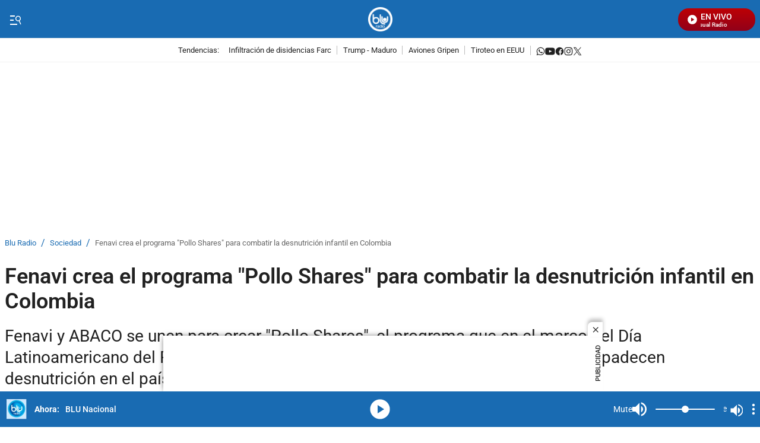

--- FILE ---
content_type: text/javascript
request_url: https://caracoltv.brightspotcdn.com/resource/00000170-1bb9-d093-affc-bff94caa0000/5868.cd88decee07bd9aedacb.js
body_size: 2957
content:
"use strict";(self.webpackChunkbrightspot_theme_default=self.webpackChunkbrightspot_theme_default||[]).push([[5868],{5868:function(e,t,i){i.r(t),i.d(t,{default:function(){return c}});var s,o,d,n=i(8697),a=i(5265);class r{constructor(e){this.adSlots=e,this.init()}init(){const e=void 0!==window.isRubiconEnable&&!0===window.isRubiconEnable,t=void 0!==window.pbjs;e&&t&&this.adSlots.length>0&&this.requestBids()}requestBids(){window.pbjs.que.push((()=>{window.pbjs.rp.requestBids({callback:()=>this.sendAdServerRequest(this.adSlots),gptSlotObjects:this.adSlots})}))}sendAdServerRequest(e){void 0!==window.googletag&&window.googletag.cmd.push((()=>{window.googletag.pubads().refresh(e)}))}}class l{constructor(e){this.headerBiddingSlots=[],this.adSlots=e,this.requestManager={adServerRequestSent:!1,aps:!1,prebid:!1},this.init()}init(){this.buildAps(),this.buildRubicon()}saveHeaderBiddingSlots(e){this.headerBiddingSlots=e,this.requestManager.prebid=!0,this.biddersBack()}sendAdServerRequest(){this.requestManager.adServerRequestSent||void 0===window.googletag||(this.requestManager.adServerRequestSent=!0,window.googletag.cmd.push((()=>{window.googletag.pubads().refresh(this.headerBiddingSlots)})))}buildAps(){const e=this.adSlots.map((e=>{const t=e.getSizes().map((e=>[e.width,e.height]));return{slotID:e.getSlotId().getDomId(),slotName:e.getAdUnitPath(),sizes:t}}));window.apstag.fetchBids({slots:e,timeout:5e3},(()=>{void 0!==window.googletag&&window.googletag.cmd.push((()=>{window.apstag.setDisplayBids(),this.requestManager.aps=!0,this.biddersBack()}))}))}buildRubicon(){window.pbjs.que=window.pbjs.que||[],window.pbjs.que.push((()=>{window.pbjs.rp.requestBids({callback:this.saveHeaderBiddingSlots.bind(this),gptSlotObjects:this.adSlots})}))}biddersBack(){this.requestManager.aps&&this.requestManager.prebid&&this.sendAdServerRequest()}}class u{constructor(e){this.adSlots=e,this.init()}init(){void 0!==window.apstag&&this.loadAd()}loadAd(){const e=this.adSlots.map((e=>{const t=e.getSizes().map((e=>[e.width,e.height]));return{slotID:e.getSlotId().getDomId(),slotName:e.getAdUnitPath(),sizes:t}}));window.apstag.fetchBids({slots:e,timeout:5e3},(e=>{window.googletag.cmd.push((()=>{window.apstag.setDisplayBids(),this.sendAdServerRequest()}))}))}sendAdServerRequest(){window.googletag.cmd.push((()=>{window.googletag.pubads().refresh(this.adSlots)}))}}class g{constructor(e){this.ad=e}get adSlot(){return this.ad.adSlot}static setTargettingHelper(e){if(e)try{return JSON.parse(e)}catch(e){return console.info("GoogleDfp",e),null}}get sizeMapList(){if(!this._sizeMapList){this._sizeMapList=[];const e=this.ad.getAttribute("data-slot-adSizeMap");e&&JSON.parse(e).forEach((e=>{let t=e.slice(1);1===t.length&&0===t[0][0]&&0===t[0][1]&&(t=[]),this._sizeMapList.push([e[0],t])})),this._sizeMapList.sort(((e,t)=>e[0][0]-t[0][0]))}return this._sizeMapList}refresh(){console.info("BSP GoogleDfp googletag.pubads().refresh([this.adSlot])",this.adSlot,this._uniqueId,this),this.isEnableLazyLoad()||window.googletag.pubads().refresh([this.adSlot])}isEnableLazyLoad(){return!0===window.dfpEnableLazyLoad}set uniqueId(e){return this._uniqueId||(this._uniqueId=e),this._uniqueId}get uniqueId(){if([...document.querySelectorAll(`#${this.ad.id}`)].length>1){const e=`${this.ad.id}_${Math.round(1e5*Math.random())}`;this._uniqueId=e,this.ad.id=e}else this._uniqueId=this.ad.id;return this._uniqueId}}class h{constructor(e){window.dfpAdSlots=window.dfpAdSlots||[],this.selector=e||".GoogleDfpAd",this.lazyDfpAdSlotsQuantity=0,this.instanced=!1,this.isEnableRefresh=window.enableRefresh||!1,this.headerBiddingSlots=[],this.headerBiddingTimeout=null,this.setup(),window.addEventListener("Ajax:SinglePageNavigation",(()=>{h.processedAds={},this.instanced=!1,setTimeout((()=>this.setup()),0)}))}defer(e){"function"==typeof window.requestIdleCallback?window.requestIdleCallback(e,{timeout:1e3}):setTimeout(e,0)}setup(){this.instanced||(void 0===window.googletag||void 0===window.googletag.enableServices?setTimeout(this.setup.bind(this),150):(this.instanced=!0,this.init()))}init(){if(this.currentMediaQuery=(0,a.a)(),this.googleAds=document.querySelectorAll(this.selector),this.adUtilObj={},!this.googleAds.length)return;const e=[];this.googleAds.forEach((t=>{t.hasAttribute("outofpage")?this.processAndRequest(t):e.push(t)})),e.length<1||("IntersectionObserver"in window?this.modernBrowsers(e):this.oldskool(e),this.closeDfpFloat(),this.adGooglePerformance(),this.createResizeListener())}sendAdserverRequest(e){const t=e&&e.length>0?e.map((e=>({slotID:e.getSlotId().getDomId(),slotName:e.getAdUnitPath(),sizes:e.getSizes().map((e=>[e.width,e.height]))}))):[];return window.googletag.cmd.push((()=>{e&&e.length>0?window.googletag.pubads().refresh(e):window.googletag.pubads().refresh(window.dfpAdSlots)})),t}modernBrowsers(e){const t=new window.IntersectionObserver((e=>{e.forEach((e=>{const{isIntersecting:i}=e;i&&(t.unobserve(e.target),this.processAndRequest(e.target))}))}));e.forEach((e=>t.observe(e)))}oldskool(e){let t=!1;const i=()=>{t||(t=!0,setTimeout((()=>{e.forEach((e=>{e.getBoundingClientRect().top<=window.innerHeight&&e.getBoundingClientRect().bottom>=0&&"none"!==window.getComputedStyle(e).display&&this.processAndRequest(e)})),t=!1}),200))};document.addEventListener("scroll",i),window.addEventListener("resize",i),window.addEventListener("orientationchange",i),i()}processAndRequest(e){this.defer((()=>this.processAd(e)))}processAd(e){if(h.hasProcessedAd(e))return;const t=this.adUtilObj[e.id]=new g(e),i=e.getAttribute("data-hide-on-mobile")||!1,s=e.getAttribute("data-hide-on-desktop")||!1;let o="mq-xs"!==(0,a.a)()&&"mq-sm"!==(0,a.a)();if(o&&s||!o&&i)return void e.parentNode.removeChild(e);const d=t.uniqueId,n=e.getAttribute("data-slot-name")||"",r=e.getAttribute("data-slot-sizes")||"",l=g.setTargettingHelper(e.getAttribute("data-targeting")),u=e.getAttribute("data-slot-refresh")||"false",c=e.getAttribute("outofpage");let p;window.googletag&&window.googletag.cmd.push((()=>{p=c?window.googletag.defineOutOfPageSlot(n,d).addService(window.googletag.pubads()).setTargeting("intertype","layer"):window.googletag.defineSlot(n,JSON.parse(r),d).addService(window.googletag.pubads()),e.adSlot=p,l&&Object.keys(l).forEach((e=>{p.setTargeting(e,l[e])})),this.isEnableRefresh&&"true"===u&&(p.setTargeting("refresh","true"),p.setTargeting("refreshed_slot","false"));const i=window.googletag.sizeMapping();t.sizeMapList.forEach((e=>{i.addSize(e[0],e[1])})),p.defineSizeMapping(i.build()),window.googletag.display(d),window.dfpAdSlots.push(p),this.isApstagAvailable()||this.isRubiconAvailable()?(this.headerBiddingSlots.push(p),clearTimeout(this.headerBiddingTimeout),this.headerBiddingTimeout=setTimeout((()=>{this.runHeaderBidding()}),50)):this.sendAdserverRequest([p])}))}static hasProcessedAd(e){const{id:t}=e;return!!h.processedAds[t]||(h.processedAds[t]=e,!1)}isApstagAvailable(){return void 0!==window.apstag&&void 0!==window.apstag.fetchBids}isRubiconAvailable(){return void 0!==window.pbjs&&void 0!==window.pbjs.requestBids}closeDfpFloat(){this.closeButton=document.querySelector("[data-close-trigger]"),this.DfpAdFloat=document.querySelector(".GoogleDfpAd-Float"),this.closeButton&&this.closeButton.addEventListener("click",(()=>{this.DfpAdFloat.remove()}))}adGooglePerformance(){window.googletag.pubads().addEventListener("slotOnload",(function(e){let t=e.slot.getSlotElementId();if(t){t="Lazyload-"+t;let e=document.getElementById(t);e&&e.removeAttribute("data-box")}}))}createResizeListener(){this.resizeListener||(this.resizeListener=(0,n.P)(250,(()=>{(0,a.a)()!==this.currentMediaQuery&&(this.currentMediaQuery=(0,a.a)(),window.googletag.pubads().refresh())})),window.addEventListener("resize",this.resizeListener))}runHeaderBidding(){if(!this.headerBiddingSlots.length)return;const e=[...this.headerBiddingSlots];this.headerBiddingSlots.length=0,this.isApstagAvailable()&&this.isRubiconAvailable()?new l(e):this.isApstagAvailable()?new u(e):this.isRubiconAvailable()&&new r(e)}}s=h,d={},(o=function(e){var t=function(e,t){if("object"!=typeof e||null===e)return e;var i=e[Symbol.toPrimitive];if(void 0!==i){var s=i.call(e,"string");if("object"!=typeof s)return s;throw new TypeError("@@toPrimitive must return a primitive value.")}return String(e)}(e);return"symbol"==typeof t?t:String(t)}(o="processedAds"))in s?Object.defineProperty(s,o,{value:d,enumerable:!0,configurable:!0,writable:!0}):s[o]=d;class c extends HTMLElement{connectedCallback(){this.observeSection()}observeSection(){new IntersectionObserver(((e,t)=>{const[i]=e;i.isIntersecting&&(this.loadContent(),t.disconnect())}),{rootMargin:"0px 0px 0px 0px"}).observe(this)}loadContent(){const e=this.getAttribute("data-template"),t=document.getElementById(e);if(t){const e=document.importNode(t.content,!0);this.innerHTML="",this.appendChild(e),this.classList.remove("loading"),this.templateId=this.getAttribute("data-template"),this.element=`.lazy-section[data-template="${this.templateId}"] .GoogleDfpAd`,new h(this.element)}}}},8697:function(e,t,i){function s(e,t){if(e<=0)return t;let i,s,o=0;return function(){if(s=arguments,i)return;let d=this,n=+Date.now(),a=e-n+o;a<=0?(o=n,t.apply(d,s)):i=setTimeout((function(){o=n,i=null,t.apply(d,s)}),a)}}i.d(t,{P:function(){return s}})},5265:function(e,t,i){function s(){let e=window.getComputedStyle(document.querySelector("body"),"::before").getPropertyValue("content")||!1;return!!e&&e.replace(/["']/g,"")}i.d(t,{a:function(){return s}})}}]);